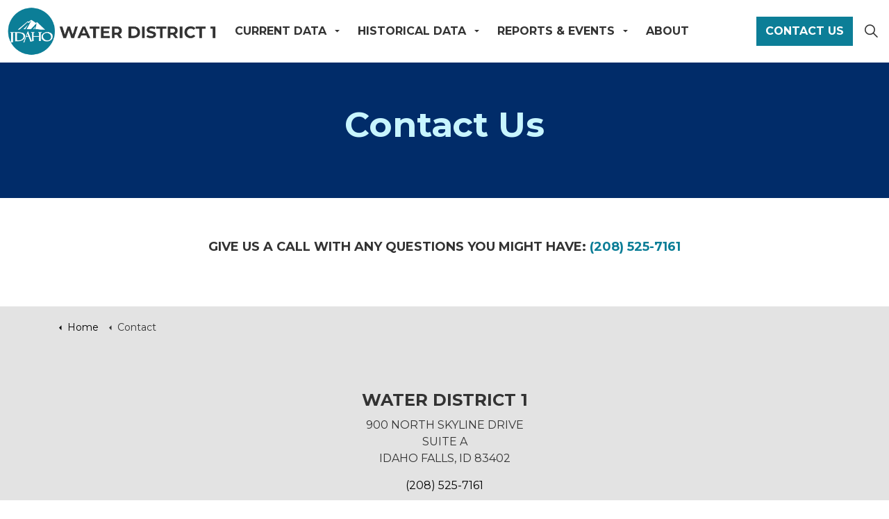

--- FILE ---
content_type: text/html; charset=utf-8
request_url: https://www.waterdistrict1.com/contact/
body_size: 5981
content:

<!DOCTYPE html>
<html dir="ltr" lang="en" class="no-js usn">
<head>
            <!-- Google Analytics -->
        <link rel="dns-prefetch" href="//www.google-analytics.com">


    

    <meta charset="utf-8">
    <meta name="viewport" content="width=device-width, initial-scale=1, shrink-to-fit=no, maximum-scale=2">
        <link rel="canonical" href="https://www.waterdistrict1.com/contact/" />
    <title>Contact | Water District 1</title>
    <meta name="description" content="">
            <link rel="alternate" href="https://www.waterdistrict1.com/contact/" hreflang="" />
    <meta name="twitter:card" content="summary_large_image" />
    <meta property="og:type" content="website">
    <meta property="og:title" content="Contact | Water District 1" />
    <meta property="og:image" content="https://www.waterdistrict1.com/media/4teh3z0r/waterdistrict1-icon.png" />
    <meta property="og:url" content="https://www.waterdistrict1.com/contact/" />
    <meta property="og:description" content="" />
    <meta property="og:site_name" content="Water District 1" />
    <meta name="robots" content="index,follow">

    
<link href="/DependencyHandler.axd?s=[base64]&amp;t=Css&amp;cdv=2099342868" media="screen" type="text/css" rel="stylesheet"/><link href="/DependencyHandler.axd?s=[base64]&amp;t=Css&amp;cdv=2099342868" media="screen" type="text/css" rel="stylesheet"/><link href="/DependencyHandler.axd?s=[base64]&amp;t=Css&amp;cdv=2099342868" media="screen and (min-width:0) and (max-width:1204px)" type="text/css" rel="stylesheet"/><link href="/DependencyHandler.axd?s=[base64]&amp;t=Css&amp;cdv=2099342868" media="screen and (min-width:1205px)" type="text/css" rel="stylesheet"/><link href="/css/uskinned/generated/f90454c7-f3a8-4e1a-9c97-9ff9e55c4947.css?version=637862149771970000" media="screen" type="text/css" rel="stylesheet"/><link href="/DependencyHandler.axd?s=L2Nzcy91c2tpbm5lZC9wcmludC5jc3M7&amp;t=Css&amp;cdv=2099342868" media="print" type="text/css" rel="stylesheet"/>

    <link rel="stylesheet" href="/css/overrides.min.css" media="screen" />

            <link rel="shortcut icon" href="/media/4teh3z0r/waterdistrict1-icon.png?width=32&height=32" type="image/png">
        <link rel="apple-touch-icon" sizes="57x57" href="/media/4teh3z0r/waterdistrict1-icon.png?width=57&height=57">
        <link rel="apple-touch-icon" sizes="60x60" href="/media/4teh3z0r/waterdistrict1-icon.png?width=60&height=60">
        <link rel="apple-touch-icon" sizes="72x72" href="/media/4teh3z0r/waterdistrict1-icon.png?width=72&height=72">
        <link rel="apple-touch-icon" sizes="76x76" href="/media/4teh3z0r/waterdistrict1-icon.png?width=76&height=76">
        <link rel="apple-touch-icon" sizes="114x114" href="/media/4teh3z0r/waterdistrict1-icon.png?width=114&height=114">
        <link rel="apple-touch-icon" sizes="120x120" href="/media/4teh3z0r/waterdistrict1-icon.png?width=120&height=120">
        <link rel="apple-touch-icon" sizes="144x144" href="/media/4teh3z0r/waterdistrict1-icon.png?width=144&height=144">
        <link rel="apple-touch-icon" sizes="152x152" href="/media/4teh3z0r/waterdistrict1-icon.png?width=152&height=152">
        <link rel="apple-touch-icon" sizes="180x180" href="/media/4teh3z0r/waterdistrict1-icon.png?width=180&height=180">
        <link rel="icon" type="image/png" href="/media/4teh3z0r/waterdistrict1-icon.png?width=16&height=16" sizes="16x16">
        <link rel="icon" type="image/png" href="/media/4teh3z0r/waterdistrict1-icon.png?width=32&height=32" sizes="32x32">
        <link rel="icon" type="image/png" href="/media/4teh3z0r/waterdistrict1-icon.png?width=96&height=96" sizes="96x96">
        <link rel="icon" type="image/png" href="/media/4teh3z0r/waterdistrict1-icon.png?width=192&height=192" sizes="192x192">
        <meta name="msapplication-square70x70logo" content="/media/4teh3z0r/waterdistrict1-icon.png?width=70&height=70" />
        <meta name="msapplication-square150x150logo" content="/media/4teh3z0r/waterdistrict1-icon.png?width=150&height=150" />
        <meta name="msapplication-wide310x150logo" content="/media/4teh3z0r/waterdistrict1-icon.png?width=310&height=150" />
        <meta name="msapplication-square310x310logo" content="/media/4teh3z0r/waterdistrict1-icon.png?width=310&height=310" />


    

            <script src="https://www.google.com/recaptcha/api.js" async defer></script>
        <!-- Global site tag (gtag.js) - Google Analytics -->
        <script async src="https://www.googletagmanager.com/gtag/js?id=UA-220417447-1"></script>
        <script>
        window.dataLayer = window.dataLayer || [];
        function gtag() { dataLayer.push(arguments); }
        gtag('js', new Date());
        gtag('config', 'UA-220417447-1');
        </script>


</head>
<body 
    

 class="body-bg body-bg-solid header-01-lg header-03-sm show_header-on-scroll-lg show_header-on-scroll-sm directional-icons-triangle   full-page        main-navigation-underline-link-hover  secondary-navigation-underline-link-hover  content-underline-link-hover  footer-underline-link-hover   "

>


    


    <!-- Skip to content -->
    <a class="skip-to-content sr-only sr-only-focusable" href="#site-content">Skip to main content</a>
    <!--// Skip to content -->
    <!-- Site -->
    <div id="site">

        <!-- Header -->
            <header id="site-header" class="header-bg header-bg-solid">
        <div class="container-fluid">

            <div class="row">

                    <div id="logo" >
        <a href="/" title="Water District 1">
                    <picture>
                        <source type="image/webp" data-srcset="/media/3mjhs4o3/waterdistrict1-logo.png?format=webp">
                        <img src="/media/3mjhs4o3/waterdistrict1-logo.png" alt="">
                    </picture>
            <span>Water District 1</span>
        </a>
    </div>




                <!-- Expand -->
                <a href="javascript:void(0)" id="burgerNavStyle" class="expand expand-3-bars expand-uneven-lines expand-active-cross">
                    <span>Menu</span>
                </a>
                <!--// Expand -->

                <!-- Main navigation -->
                        <nav aria-label="Main Navigation" class="main nav-dropdown navigation-dropdown-bg-solid">
                    <ul >
                    <li  class="has-child ">
                        <span><a href="/current-data/"  >Current Data</a></span>
        <ul  class="multi-col">
                    <li  class="no-child ">
                        <span><a href="/media/p3ejxjat/snkwra.pdf" target="_blank" rel="noreferrer noopener"  title="Link will open in a new window/tab" >2025 Preliminary Accounting<i class="icon usn_ion-md-open after"></i></a></span>
                    </li>
                    <li  class="no-child ">
                        <span><a href="/media/yxefjahy/2025-07-15-preliminary-storage-report.pdf" target="_blank" rel="noreferrer noopener"  title="Link will open in a new window/tab" >2025 Preliminary Storage Report<i class="icon usn_ion-md-open after"></i></a></span>
                    </li>
                    <li  class="no-child ">
                        <span><a href="/media/xxndikwu/2025-storage-rentals-and-adjustments.pdf" target="_blank" rel="noreferrer noopener"  title="Link will open in a new window/tab" >2025 Storage Rentals And Adjustments<i class="icon usn_ion-md-open after"></i></a></span>
                    </li>
                    <li  class="no-child ">
                        <span><a href="/media/o0ldjsky/measurements-shifts.pdf" target="_blank" rel="noreferrer noopener"  title="Link will open in a new window/tab" >Measurements Shifts.pdf<i class="icon usn_ion-md-open after"></i></a></span>
                    </li>
                    <li  class="no-child ">
                        <span><a href="/media/1jects34/measurements-shifts.csv"  >Measurements Shifts.csv</a></span>
                    </li>
                    <li  class="no-child ">
                        <span><a href="/media/szmng1gi/water-rights-by-site.pdf" target="_blank" rel="noreferrer noopener"  title="Link will open in a new window/tab" >Diversion Water Right List<i class="icon usn_ion-md-open after"></i></a></span>
                    </li>
                    <li  class="no-child ">
                        <span><a href="/media/aiuovkb4/water-rights-by-priority.pdf" target="_blank" rel="noreferrer noopener"  title="Link will open in a new window/tab" >Priority Water Right List<i class="icon usn_ion-md-open after"></i></a></span>
                    </li>
                    <li  class="no-child ">
                        <span><a href="https://www.usbr.gov/pn/hydromet/burtea.html" target="_blank" rel="noreferrer noopener"  title="Link will open in a new window/tab" >USBR Teacup Diagram<i class="icon usn_ion-md-open after"></i></a></span>
                    </li>
                    <li  class="no-child ">
                        <span><a href="https://www.usbr.gov/pn/hydromet/idwd.html" target="_blank" rel="noreferrer noopener"  title="Link will open in a new window/tab" >Hydromet Diversions<i class="icon usn_ion-md-open after"></i></a></span>
                    </li>
                    <li  class="no-child ">
                        <span><a href="https://waterdata.usgs.gov/id/nwis/current?type=flow" target="_blank" rel="noreferrer noopener"  title="Link will open in a new window/tab" >USGS River Flows<i class="icon usn_ion-md-open after"></i></a></span>
                    </li>
                    <li  class="no-child ">
                        <span><a href="https://wcc.sc.egov.usda.gov/reports/UpdateReport.html?report=Idaho" target="_blank" rel="noreferrer noopener"  title="Link will open in a new window/tab" >Snow and Precipitation<i class="icon usn_ion-md-open after"></i></a></span>
                    </li>
        </ul>
                    </li>
                    <li  class="has-child ">
                        <span><a href="/historical-data/"  >Historical Data</a></span>
        <ul >
                    <li  class="no-child ">
                        <span><a href="https://research.idwr.idaho.gov/apps/Hydrologic/Accounting/" target="_blank" rel="noreferrer noopener"  title="Link will open in a new window/tab" >Historical Data Retrieval<i class="icon usn_ion-md-open after"></i></a></span>
                    </li>
                    <li  class="no-child ">
                        <span><a href="https://idwr.idaho.gov/water-data/water-rights-accounting/WD01/" target="_blank" rel="noreferrer noopener"  title="Link will open in a new window/tab" >Storage Allocation and Carryover<i class="icon usn_ion-md-open after"></i></a></span>
                    </li>
                    <li  class="no-child ">
                        <span><a href="https://idwr.idaho.gov/water-data/water-rights-accounting/WD01/" target="_blank" rel="noreferrer noopener"  title="Link will open in a new window/tab" >Water Right Accounting<i class="icon usn_ion-md-open after"></i></a></span>
                    </li>
                    <li  class="no-child ">
                        <span><a href="https://research.idwr.idaho.gov/apps/waterrights/relateddocs/relateddocswaterdistrictyearwithyear.asp?water_dist_no=01" target="_blank" rel="noreferrer noopener"  title="Link will open in a new window/tab" >WD1 Annual Books<i class="icon usn_ion-md-open after"></i></a></span>
                    </li>
        </ul>
                    </li>
                    <li  class="has-child ">
                        <span><a href="/reports-and-events/"  >Reports & Events</a></span>
        <ul  class="multi-col">
                    <li  class="no-child ">
                        <span><a href="/media/hkipdmwh/11-10-2025-nez-perce-agenda.pdf" target="_blank" rel="noreferrer noopener"  title="Link will open in a new window/tab" >11 10 2025 Nez Perce Agenda<i class="icon usn_ion-md-open after"></i></a></span>
                    </li>
                    <li  class="no-child ">
                        <span><a href="/media/u1jjfkfg/2025-11-05-water-report.pdf" target="_blank" rel="noreferrer noopener"  title="Link will open in a new window/tab" >Nov 5th Water Report<i class="icon usn_ion-md-open after"></i></a></span>
                    </li>
                    <li  class="no-child ">
                        <span><a href="/media/rnjcj430/2025-approved-rental-pool-procedures.pdf" target="_blank" rel="noreferrer noopener"  title="Link will open in a new window/tab" >2025 Approved Rental Pool Procedures<i class="icon usn_ion-md-open after"></i></a></span>
                    </li>
                    <li  class="no-child ">
                        <span><a href="/media/3pafxwsn/2025-common-pool-application.pdf"  >2025 Common Pool Application</a></span>
                    </li>
                    <li  class="no-child ">
                        <span><a href="/media/ijtmmsuc/2025-private-lease-application.pdf"  >2025 Private Lease Application</a></span>
                    </li>
                    <li  class="no-child ">
                        <span><a href="/media/to1fwpsj/2025-approved-wd1-resolutions.pdf" target="_blank" rel="noreferrer noopener"  title="Link will open in a new window/tab" >2025 Approved WD1 Resolutions<i class="icon usn_ion-md-open after"></i></a></span>
                    </li>
                    <li  class="no-child ">
                        <span><a href="/media/uabos05r/wd01-procedures-manual-4-12-2023.pdf" target="_blank" rel="noreferrer noopener"  title="Link will open in a new window/tab" >Water Accounting Manual<i class="icon usn_ion-md-open after"></i></a></span>
                    </li>
                    <li  class="no-child ">
                        <span><a href="https://www.usbr.gov/pn/hydromet/uppersnake/" target="_blank" rel="noreferrer noopener"  title="Link will open in a new window/tab" >USBR Water Operations<i class="icon usn_ion-md-open after"></i></a></span>
                    </li>
                    <li  class="no-child ">
                        <span><a href="/media/jtdhd4pd/committee-of-nine-committees-2024.pdf"  >Committee Of Nine Sub-Committees</a></span>
                    </li>
        </ul>
                    </li>
                    <li  class="no-child ">
                        <span><a href="/about/"  >About</a></span>
                    </li>
        </ul>

        </nav>




                <!--// Main navigation -->

                <!-- Secondary navigation -->
                

                <!--// Secondary navigation -->
                
                <!-- CTA Links -->
                        <nav aria-label="Call To Action Navigation" class="cta-links">
                    <a class="btn  base-btn-bg base-btn-bg-solid base-btn-bg-hover base-btn-bg-hover-solid base-btn-text base-btn-borders" href="/contact/"  >
                        <span></span>
                        Contact Us
                    </a>
        </nav>


                <!--// CTA Links -->

                <!-- Site search -->
                        <div class="form site-search-form site-search">
            <form role="search" action="/search/" method="get" name="searchForm">
                <fieldset>
                    <div class="form-group">
                        <label class="control-label d-none" for="search_field">Search the site</label>
                        <input type="text" class="form-control" name="search_field" aria-label="Search the site" placeholder="Search the site">
                    </div>
                    <button type="submit" role="button" aria-label="Search" class="btn base-btn-bg base-btn-bg-solid base-btn-bg-hover base-btn-bg-hover-solid base-btn-text base-btn-borders btn-search">
                        <span></span>
                        <i class="icon usn_ion-ios-search"></i>
                    </button>
                </fieldset>
            </form>
            <a class="expand-search"><em>Expand Search</em><i class="icon usn_ion-ios-search search-icon"></i><i class="icon usn_ion-md-close close-icon"></i></a>
        </div>


                <!--// Site search -->


            </div>

        </div>
    </header>


        <!--// Header -->
        <!-- Content -->
        <main id="site-content">

            

            







    <section class="content component usn_cmp_text c1-bg c1-bg-solid  " >  

        <div class="component-inner">
                    <div class="container">




                <div class="info ">

        


        <div class="text c1-text " data-os-animation="fadeIn" data-os-animation-delay="0s">
            <h1 style="text-align: center;">Contact Us</h1>
        </div>


    </div>





                    </div>
        </div>
    </section>

    <section class="content component usn_cmp_text base-bg base-bg-solid  " >  

        <div class="component-inner">
                    <div class="container">




                <div class="info ">

        


        <div class="text base-text " data-os-animation="fadeIn" data-os-animation-delay="0s">
            <p style="text-align: center;"><span class="secondary-heading lg">Give us a call with any questions you might have: <a href="tel:12085257161">(208) 525-7161</a></span></p>
        </div>


    </div>





                    </div>
        </div>
    </section>















            


        </main>
        <!--// Content -->
        <!-- Footer -->
                <footer id="site-footer" class="footer-bg footer-bg-solid">

            <!-- Breadcrumb -->
                    <section class="breadcrumb-trail">
            <div class="container">
                <nav aria-label="Breadcrumb Navigation">
                    <ol class="breadcrumb" itemscope itemtype="http://schema.org/BreadcrumbList">
                                    <li class="breadcrumb-item" itemprop="itemListElement" itemscope itemtype="http://schema.org/ListItem"><a href="/" itemtype="http://schema.org/Thing" itemprop="item"><span itemprop="name"><i class="icon before"></i>Home</span></a><meta itemprop="position" content="1" /></li>

                                <li itemprop="itemListElement" itemscope itemtype="http://schema.org/ListItem" class="breadcrumb-item active" aria-current="page"><span itemprop="name"><i class="icon before"></i>Contact</span><meta itemprop="position" content="2" /></li>

                    </ol>
                </nav>
            </div>
        </section>

            <!--// Breadcrumb -->

            <div class="container">

                    <!-- Row -->
                <div class="row listing">

    <div class="item  footer-item   col-lg-12 col-md-12 col-12 col  item_text-below usn_pod_textimage text-center  " data-os-animation="fadeIn" data-os-animation-delay="0s" data-os-animation-duration="0.9s">
            <div class="inner   ">
                                                      <div class="info ">

                          <p class="heading sm footer-heading " >WATER DISTRICT 1</p>


                              <div class="text footer-text">
                                  <p>900 NORTH SKYLINE DRIVE<br />SUITE A<br />IDAHO FALLS, ID 83402</p>
<p><a href="tel:2085257161">(208) 525-7161</a></p>
                              </div>

                      </div>
                                            </div>
    </div>

                </div>
                    <!--// Row -->
                <!-- Row -->
                <div class="row">

                    <div class="col">
                        <nav aria-label="Footer Navigation" class="footer-navigation">
                            <ul>
                                <li><div>&copy; 2025 </div></li>
                                

                            </ul>
                        </nav>
                    </div>

                </div>
                <!--// Row -->

                

            </div>
        </footer>

        <!--// Footer -->

    </div>
    <!--// Site -->

    
    
<script src="/DependencyHandler.axd?s=[base64]&amp;t=Javascript&amp;cdv=2099342868" type="text/javascript"></script>
<!-- CSS VARS Ponyfill -->
<script>cssVars({ onlyLegacy: true });</script>


    

<script defer src="https://static.cloudflareinsights.com/beacon.min.js/vcd15cbe7772f49c399c6a5babf22c1241717689176015" integrity="sha512-ZpsOmlRQV6y907TI0dKBHq9Md29nnaEIPlkf84rnaERnq6zvWvPUqr2ft8M1aS28oN72PdrCzSjY4U6VaAw1EQ==" data-cf-beacon='{"version":"2024.11.0","token":"9f4a776e4a174d3fbc1a426931bbdd92","r":1,"server_timing":{"name":{"cfCacheStatus":true,"cfEdge":true,"cfExtPri":true,"cfL4":true,"cfOrigin":true,"cfSpeedBrain":true},"location_startswith":null}}' crossorigin="anonymous"></script>
</body>
<!--
    ____        _ ____              _ __  __             _____ __   _                      __
   / __ )__  __(_) / /_   _      __(_) /_/ /_     __  __/ ___// /__(_)___  ____  ___  ____/ /
  / __  / / / / / / __/  | | /| / / / __/ __ \   / / / /\__ \/ //_/ / __ \/ __ \/ _ \/ __  /
 / /_/ / /_/ / / / /_    | |/ |/ / / /_/ / / /  / /_/ /___/ / ,< / / / / / / / /  __/ /_/ /
/_____/\__,_/_/_/\__/    |__/|__/_/\__/_/ /_/   \__,_//____/_/|_/_/_/ /_/_/ /_/\___/\__,_/

Find out more at uSkinned.net

-->
</html>

--- FILE ---
content_type: text/css
request_url: https://www.waterdistrict1.com/css/overrides.min.css
body_size: -145
content:
.hide-logo-before-scroll header#site-header #logo picture,.hide-logo-before-scroll header#site-header #logo img,html.reached-top .hide-logo-before-scroll header#site-header #logo picture,html.reached-top .hide-logo-before-scroll header#site-header #logo img,html.reached-top.nav-down .hide-logo-before-scroll header#site-header #logo picture,html.reached-top.nav-down .hide-logo-before-scroll header#site-header #logo img{opacity:0;-webkit-transition:opacity 1s;transition:opacity 1s;}html.nav-down .hide-logo-before-scroll header#site-header #logo picture,html.nav-down .hide-logo-before-scroll header#site-header #logo img{opacity:1;}